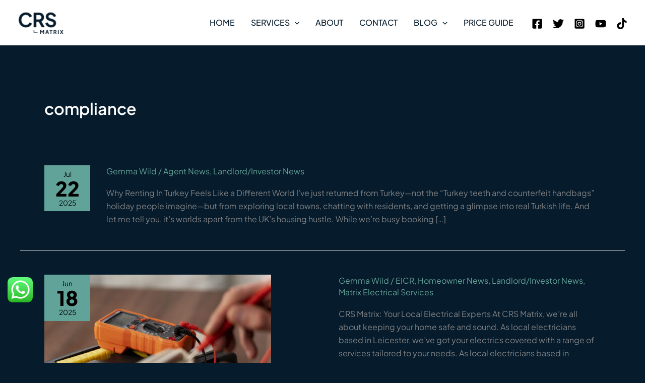

--- FILE ---
content_type: text/css
request_url: https://crsmatrix.co.uk/wp-content/themes/CRST-PRO-Child/style.css?ver=1.0
body_size: 92
content:
/* 
 Theme Name:   CRST-PRO Child
 Theme URI:    
 Description:  Astra-based CRST active theme.
 Author:       CRST
 Author URI:   
 Template:     astra
 Version:      1.0
 License:      GNU General Public License v2 or later
 License URI:  http://www.gnu.org/licenses/gpl-2.0.html

 /* == Add your own styles below this line ==
--------------------------------------------*/



--- FILE ---
content_type: application/javascript; charset=UTF-8
request_url: https://crsmatrix.co.uk/wp-content/uploads/uag-plugin/assets/0/uag-js-57.js?ver=1769750273
body_size: 18
content:
document.addEventListener("DOMContentLoaded", function(){ window.addEventListener( 'load', function() {
	UAGBButtonChild.init( '.uagb-block-9ff6a417' );
});
window.addEventListener( 'load', function() {
	UAGBButtonChild.init( '.uagb-block-1f016ac7' );
});
window.addEventListener( 'load', function() {
	UAGBButtonChild.init( '.uagb-block-94cbf1b3' );
});
window.addEventListener( 'load', function() {
	UAGBButtonChild.init( '.uagb-block-9916aded' );
});
 });

--- FILE ---
content_type: application/javascript
request_url: https://prism.app-us1.com/?a=478066917&u=https%3A%2F%2Fcrsmatrix.co.uk%2Ftag%2Fcompliance%2F
body_size: 118
content:
window.visitorGlobalObject=window.visitorGlobalObject||window.prismGlobalObject;window.visitorGlobalObject.setVisitorId('841b2f17-6c56-46e8-a177-e1ca5bd29530', '478066917');window.visitorGlobalObject.setWhitelistedServices('', '478066917');